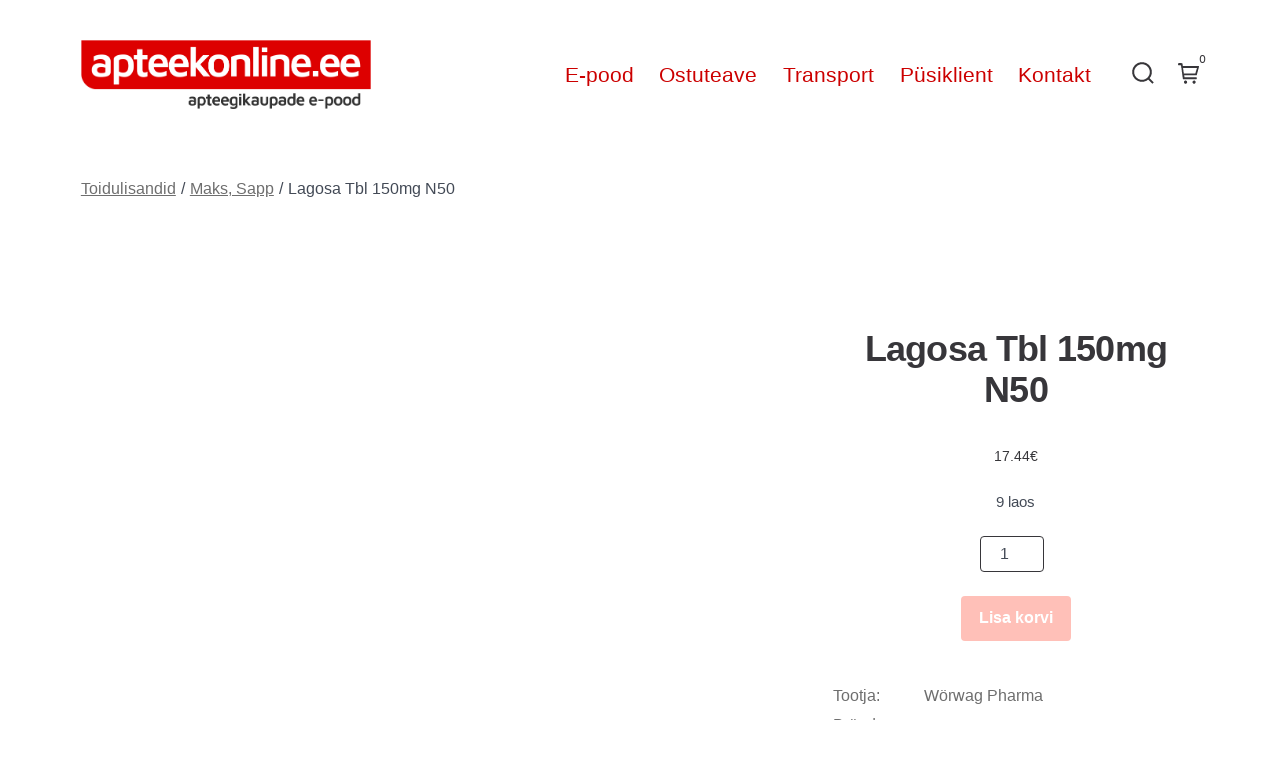

--- FILE ---
content_type: text/html; charset=UTF-8
request_url: https://apteekonline.ee/toode/toidulisandid/maks-sapp/lagosa-tbl-150mg-n50/
body_size: 14888
content:
<!doctype html><html lang="et"><head><script data-no-optimize="1">var litespeed_docref=sessionStorage.getItem("litespeed_docref");litespeed_docref&&(Object.defineProperty(document,"referrer",{get:function(){return litespeed_docref}}),sessionStorage.removeItem("litespeed_docref"));</script> <meta charset="UTF-8" /><meta name="viewport" content="width=device-width, initial-scale=1" /><link rel="profile" href="https://gmpg.org/xfn/11" /><title>Lagosa Tbl 150mg N50 - apteekonline.ee</title><meta name="robots" content="max-snippet:-1,max-image-preview:standard,max-video-preview:-1" /><link rel="canonical" href="https://apteekonline.ee/toode/toidulisandid/maks-sapp/lagosa-tbl-150mg-n50/" /><meta name="description" content="Lagosa 150 Toidulisand maarjaohaka viljade kuivekstraktiga Maarjaohakas toetab maksa tegevust ning aitab organismist eemaldada mürgiseid ühendeid." /><meta property="og:type" content="product" /><meta property="og:locale" content="et_EE" /><meta property="og:site_name" content="apteekonline.ee" /><meta property="og:title" content="Lagosa Tbl 150mg N50" /><meta property="og:description" content="Lagosa 150 Toidulisand maarjaohaka viljade kuivekstraktiga Maarjaohakas toetab maksa tegevust ning aitab organismist eemaldada mürgiseid ühendeid. Soovitatav päevane kogus: 1 tablett 1 kord päevas." /><meta property="og:url" content="https://apteekonline.ee/toode/toidulisandid/maks-sapp/lagosa-tbl-150mg-n50/" /><meta property="og:image" content="https://apteekonline.ee/app/uploads/2021/06/Lagosa-150mg-N50.jpg" /><meta property="og:image:width" content="909" /><meta property="og:image:height" content="670" /><meta property="og:image:alt" content="Lagosa 150mg tabletid N50" /><meta property="article:published_time" content="2021-06-29T12:36:45+00:00" /><meta property="article:modified_time" content="2026-01-18T06:42:59+00:00" /><meta name="twitter:card" content="summary_large_image" /><meta name="twitter:title" content="Lagosa Tbl 150mg N50" /><meta name="twitter:description" content="Lagosa 150 Toidulisand maarjaohaka viljade kuivekstraktiga Maarjaohakas toetab maksa tegevust ning aitab organismist eemaldada mürgiseid ühendeid. Soovitatav päevane kogus: 1 tablett 1 kord päevas." /><meta name="twitter:image" content="https://apteekonline.ee/app/uploads/2021/06/Lagosa-150mg-N50.jpg" /><meta name="twitter:image:alt" content="Lagosa 150mg tabletid N50" /> <script type="application/ld+json">{"@context":"https://schema.org","@graph":[{"@type":"WebSite","@id":"https://apteekonline.ee/#/schema/WebSite","url":"https://apteekonline.ee/","name":"apteekonline.ee","alternateName":"Apteekonline.ee","description":"apteegikaupade e-pood","inLanguage":"et","potentialAction":{"@type":"SearchAction","target":{"@type":"EntryPoint","urlTemplate":"https://apteekonline.ee/search/{search_term_string}/"},"query-input":"required name=search_term_string"},"publisher":{"@type":"Organization","@id":"https://apteekonline.ee/#/schema/Organization","name":"Apteekonline.ee","url":"https://apteekonline.ee/","logo":{"@type":"ImageObject","url":"https://apteekonline.ee/app/uploads/2021/06/test-logo.png","contentUrl":"https://apteekonline.ee/app/uploads/2021/06/test-logo.png","width":1474,"height":348}}},{"@type":"WebPage","@id":"https://apteekonline.ee/toode/toidulisandid/maks-sapp/lagosa-tbl-150mg-n50/","url":"https://apteekonline.ee/toode/toidulisandid/maks-sapp/lagosa-tbl-150mg-n50/","name":"Lagosa Tbl 150mg N50 - apteekonline.ee","description":"Lagosa 150 Toidulisand maarjaohaka viljade kuivekstraktiga Maarjaohakas toetab maksa tegevust ning aitab organismist eemaldada mürgiseid ühendeid.","inLanguage":"et","isPartOf":{"@id":"https://apteekonline.ee/#/schema/WebSite"},"breadcrumb":{"@type":"BreadcrumbList","@id":"https://apteekonline.ee/#/schema/BreadcrumbList","itemListElement":[{"@type":"ListItem","position":1,"item":"https://apteekonline.ee/","name":"apteekonline.ee"},{"@type":"ListItem","position":2,"item":"https://apteekonline.ee/e-pood/","name":"Pood"},{"@type":"ListItem","position":3,"name":"Lagosa Tbl 150mg N50"}]},"potentialAction":{"@type":"ReadAction","target":"https://apteekonline.ee/toode/toidulisandid/maks-sapp/lagosa-tbl-150mg-n50/"},"datePublished":"2021-06-29T12:36:45+00:00","dateModified":"2026-01-18T06:42:59+00:00"}]}</script> <link rel='dns-prefetch' href='//www.googletagmanager.com' /><link rel='dns-prefetch' href='//unpkg.com' /><link rel='dns-prefetch' href='//fonts.googleapis.com' /><link href='https://fonts.gstatic.com' crossorigin='1' rel='preconnect' /><link rel="alternate" title="oEmbed (JSON)" type="application/json+oembed" href="https://apteekonline.ee/wp-json/oembed/1.0/embed?url=https%3A%2F%2Fapteekonline.ee%2Ftoode%2Ftoidulisandid%2Fmaks-sapp%2Flagosa-tbl-150mg-n50%2F" /><link rel="alternate" title="oEmbed (XML)" type="text/xml+oembed" href="https://apteekonline.ee/wp-json/oembed/1.0/embed?url=https%3A%2F%2Fapteekonline.ee%2Ftoode%2Ftoidulisandid%2Fmaks-sapp%2Flagosa-tbl-150mg-n50%2F&#038;format=xml" /><link data-optimized="2" rel="stylesheet" href="https://apteekonline.ee/app/litespeed/css/566685eef2d360b1b8b7245f06752040.css?ver=8f12d" /><link rel='preload' as='style' href='https://fonts.googleapis.com/css?family=Maven+Pro%3A600%7COpen+Sans%3A400%2C700&#038;subset=latin%2Clatin-ext&#038;display=swap&#038;ver=1.8.18' /><noscript><link rel="stylesheet" href="https://fonts.googleapis.com/css?family=Maven+Pro%3A600%7COpen+Sans%3A400%2C700&#038;subset=latin%2Clatin-ext&#038;display=swap&#038;ver=1.8.18" /></noscript> <script id="woocommerce-google-analytics-integration-gtag-js-after" type="litespeed/javascript">window.dataLayer=window.dataLayer||[];function gtag(){dataLayer.push(arguments)}
for(const mode of[{"analytics_storage":"denied","ad_storage":"denied","ad_user_data":"denied","ad_personalization":"denied","region":["AT","BE","BG","HR","CY","CZ","DK","EE","FI","FR","DE","GR","HU","IS","IE","IT","LV","LI","LT","LU","MT","NL","NO","PL","PT","RO","SK","SI","ES","SE","GB","CH"]}]||[]){gtag("consent","default",{"wait_for_update":500,...mode})}
gtag("js",new Date());gtag("set","developer_id.dOGY3NW",!0);gtag("config","G-3MFY3XPCX8",{"track_404":!0,"allow_google_signals":!0,"logged_in":!1,"linker":{"domains":[],"allow_incoming":!1},"custom_map":{"dimension1":"logged_in"}})</script> <script type="litespeed/javascript" data-src="https://apteekonline.ee/wp/wp-includes/js/jquery/jquery.min.js?ver=3.7.1" id="jquery-core-js"></script> <link rel="https://api.w.org/" href="https://apteekonline.ee/wp-json/" /><link rel="alternate" title="JSON" type="application/json" href="https://apteekonline.ee/wp-json/wp/v2/product/10310" /><link rel="EditURI" type="application/rsd+xml" title="RSD" href="https://apteekonline.ee/wp/xmlrpc.php?rsd" />
<noscript><style>.woocommerce-product-gallery{ opacity: 1 !important; }</style></noscript><link rel="icon" href="https://apteekonline.ee/app/uploads/2021/06/apteekonline-a-100x100.jpg" sizes="32x32" /><link rel="icon" href="https://apteekonline.ee/app/uploads/2021/06/apteekonline-a-300x300.jpg" sizes="192x192" /><link rel="apple-touch-icon" href="https://apteekonline.ee/app/uploads/2021/06/apteekonline-a-300x300.jpg" /><meta name="msapplication-TileImage" content="https://apteekonline.ee/app/uploads/2021/06/apteekonline-a-300x300.jpg" /></head><body
class="wp-singular product-template-default single single-product postid-10310 wp-custom-logo wp-embed-responsive wp-theme-go wp-child-theme-go-child theme-go woocommerce woocommerce-page woocommerce-no-js is-style-nex has-header-1 has-footer-1 has-no-footer-menu has-page-titles singular"
><div id="page" class="site"><a class="skip-link screen-reader-text" href="#site-content">Skip to content</a><header id="site-header" class="site-header header relative  " role="banner" itemscope itemtype="http://schema.org/WPHeader"><div class="header__inner flex items-center justify-between h-inherit w-full relative"><div class="header__extras">
<button
id="header__search-toggle"
class="header__search-toggle"
data-toggle-target=".search-modal"
data-set-focus=".search-modal .search-form__input"
type="button"
aria-controls="js-site-search"
><div class="search-toggle-icon">
<svg role="img" viewBox="0 0 20 20" xmlns="http://www.w3.org/2000/svg"><path d="m18.0553691 9.08577774c0-4.92630404-4.02005-8.94635404-8.94635408-8.94635404-4.92630404 0-8.96959132 4.02005-8.96959132 8.94635404 0 4.92630406 4.02005 8.94635406 8.94635404 8.94635406 2.13783006 0 4.08976186-.7435931 5.64665986-1.9984064l3.8109144 3.8109145 1.3245252-1.3245252-3.8341518-3.7876771c1.2548133-1.5336607 2.0216437-3.5088298 2.0216437-5.64665986zm-8.96959136 7.11060866c-3.90386358 0-7.08737138-3.1835078-7.08737138-7.08737138s3.1835078-7.08737138 7.08737138-7.08737138c3.90386356 0 7.08737136 3.1835078 7.08737136 7.08737138s-3.1602705 7.08737138-7.08737136 7.08737138z" /></svg></div>
<span class="screen-reader-text">Search Toggle</span>
</button><button id="header__cart-toggle" class="header__cart-toggle" alt="View cart"><svg role="img" viewBox="0 0 24 24" height="24" width="24" xmlns="http://www.w3.org/2000/svg"><path d="m23.83048 4.50784c-.1516-.19416-.3844-.30784-.63048-.30784h-17.68800174l-.32498654-2.4c-.05624-.39416-.78861172-.8-1.18701172-.8h-3.2c-.44216 0-.8.74915797-.8 1.19091797s.29781582 1.25427246.73997582 1.25427246h2.50624l.41826418 1.66264957.38256 2.67816 1.46495826 10.5323394c.05624.39456.39376.68752.79216.68752h14.40000004c.44216 0 .8371867-.7208377.8371867-1.1625977s-.3709789-1.2287597-.8131389-1.2287597h-13.30950493l-.32489013-2.014502h13.67177396c.3672 0 .68672-.25.77576-.60584l2.434415-8.8c.06016-.23912.00624-.49224-.14528-.68632zm-4.0586294 8.0932342h-13.07006837l-.95764161-6.22839354h15.93469238zm-11.12060543 7.7536236c.47927041-.0000835.93894305.1902318 1.27788933.5290762.3389463.3388445.5293997.7984599.5294602 1.2777303.0000977.9979449-.80879875 1.8070281-1.80674364 1.8071606-.99794489.0001326-1.80705625-.8087357-1.80722356-1.8066806s.80867279-1.8070845 1.80661767-1.8072865zm9.76436063 0c.9978848.0000499 1.80685.8089218 1.8070151 1.8068065.0000716.7308699-.440137 1.389814-1.115351 1.6695584-.6752139.2797444-1.4524563.125196-1.9692892-.3915772-.5168329-.5167733-.671471-1.2939979-.3918045-1.9692441.2796664-.6752463.9385597-1.1155309 1.6694296-1.1155436z" /></svg>
<span class="item-count">0</span></button></div><div class="header__title-nav flex items-center flex-nowrap"><div class="header__titles lg:flex items-center" itemscope itemtype="http://schema.org/Organization"><h1 class="custom-logo"><a href="https://apteekonline.ee/" class="custom-logo-link" rel="home"><img data-lazyloaded="1" src="[data-uri]" width="1474" height="348" data-src="https://apteekonline.ee/app/uploads/2021/06/test-logo.png" class="custom-logo" alt="apteekonline.ee" decoding="async" fetchpriority="high" data-srcset="https://apteekonline.ee/app/uploads/2021/06/test-logo.png 1474w, https://apteekonline.ee/app/uploads/2021/06/test-logo-600x142.png 600w, https://apteekonline.ee/app/uploads/2021/06/test-logo-300x71.png 300w, https://apteekonline.ee/app/uploads/2021/06/test-logo-1024x242.png 1024w, https://apteekonline.ee/app/uploads/2021/06/test-logo-768x181.png 768w" data-sizes="(max-width: 1474px) 100vw, 1474px" /></a></h1></div><nav id="header__navigation" class="header__navigation" aria-label="Horizontal" role="navigation" itemscope itemtype="http://schema.org/SiteNavigationElement"><div class="header__navigation-inner"><div class="menu-peamenuu-container"><ul id="menu-peamenuu" class="primary-menu list-reset"><li id="menu-item-14330" class="menu-item menu-item-type-post_type menu-item-object-page menu-item-home menu-item-14330"><a href="https://apteekonline.ee/">E-pood</a></li><li id="menu-item-22" class="menu-item menu-item-type-post_type menu-item-object-page menu-item-22"><a href="https://apteekonline.ee/ostuteave/">Ostuteave</a></li><li id="menu-item-29" class="menu-item menu-item-type-post_type menu-item-object-page menu-item-29"><a href="https://apteekonline.ee/transport/">Transport</a></li><li id="menu-item-2723" class="menu-item menu-item-type-post_type menu-item-object-page menu-item-2723"><a href="https://apteekonline.ee/minu-konto/">Püsiklient</a></li><li id="menu-item-26" class="menu-item menu-item-type-post_type menu-item-object-page menu-item-26"><a href="https://apteekonline.ee/kontakt/">Kontakt</a></li></ul></div></div></nav></div><div class="header__nav-toggle">
<button
id="nav-toggle"
class="nav-toggle"
type="button"
aria-controls="header__navigation"
><div class="nav-toggle-icon">
<svg role="img" viewBox="0 0 24 24" xmlns="http://www.w3.org/2000/svg"><path d="m3.23076923 15.4615385c-1.78430492 0-3.23076923-1.4464647-3.23076923-3.2307693 0-1.7843045 1.44646431-3.2307692 3.23076923-3.2307692s3.23076923 1.4464647 3.23076923 3.2307692c0 1.7843046-1.44646431 3.2307693-3.23076923 3.2307693zm8.76923077 0c-1.7843049 0-3.23076923-1.4464647-3.23076923-3.2307693 0-1.7843045 1.44646433-3.2307692 3.23076923-3.2307692s3.2307692 1.4464647 3.2307692 3.2307692c0 1.7843046-1.4464643 3.2307693-3.2307692 3.2307693zm8.7692308 0c-1.784305 0-3.2307693-1.4464647-3.2307693-3.2307693 0-1.7843045 1.4464643-3.2307692 3.2307693-3.2307692 1.7843049 0 3.2307692 1.4464647 3.2307692 3.2307692 0 1.7843046-1.4464643 3.2307693-3.2307692 3.2307693z" /></svg></div><div class="nav-toggle-icon nav-toggle-icon--close">
<svg role="img" viewBox="0 0 24 24" xmlns="http://www.w3.org/2000/svg"><path d="m21.2325621 4.63841899c.526819-.52681908.5246494-1.38313114-.0035241-1.9113046l.0438476.04384757c-.5287653-.52876531-1.3869798-.52784878-1.9113046-.00352402l-7.065629 7.06562899c-.1634497.16344977-.4265682.16533585-.591904 0l-7.06562901-7.06562899c-.52681908-.52681907-1.38313114-.52464944-1.9113046.00352402l.04384757-.04384757c-.52876531.52876532-.52784878 1.38697983-.00352402 1.9113046l7.06562899 7.06562901c.16344977.1634497.16533585.4265682 0 .591904l-7.06562899 7.065629c-.52681907.5268191-.52464944 1.3831311.00352402 1.9113046l-.04384757-.0438476c.52876532.5287654 1.38697983.5278488 1.9113046.0035241l7.06562901-7.065629c.1634497-.1634498.4265682-.1653359.591904 0l7.065629 7.065629c.5268191.526819 1.3831311.5246494 1.9113046-.0035241l-.0438476.0438476c.5287654-.5287653.5278488-1.3869798.0035241-1.9113046l-7.065629-7.065629c-.1634498-.1634497-.1653359-.4265682 0-.591904z" fill-rule="evenodd" /></svg></div>
<span class="screen-reader-text">Menu</span>
</button></div></div><div
class="search-modal"
data-modal-target-string=".search-modal"
aria-expanded="false"
><div class="search-modal-inner"><form role="search" method="get" class="woocommerce-product-search" action="https://apteekonline.ee/">
<label class="screen-reader-text" for="woocommerce-product-search-field-0">Otsi:</label>
<input type="search" id="woocommerce-product-search-field-0" class="search-field" placeholder="Otsi tooteid&hellip;" value="" name="s" />
<button type="submit" value="Otsi" class="">Otsi</button>
<input type="hidden" name="post_type" value="product" /></form></div></div></header><main id="site-content" class="site-content" role="main"><div class="max-w-wide w-full m-auto px content-area--woocommerce"><div class="product-navigation-wrapper"><nav class="woocommerce-breadcrumb" aria-label="Breadcrumb"><a href="https://apteekonline.ee/kategooria/toidulisandid/">Toidulisandid</a><span class="sep">&#47;</span><a href="https://apteekonline.ee/kategooria/toidulisandid/maks-sapp/">Maks, Sapp</a><span class="sep">&#47;</span>Lagosa Tbl 150mg N50</nav><nav class="navigation post-navigation" aria-label="Postitused"><h2 class="screen-reader-text">Navigeerimine</h2><div class="nav-links"><div class="nav-previous"><a href="https://apteekonline.ee/toode/toidulisandid/maks-sapp/lagosa-tbl-150mg-n25/" rel="prev"><span class="screen-reader-text">Previous Post:  Lagosa Tbl 150mg N25</span><svg xmlns="http://www.w3.org/2000/svg" width="22" height="22" viewBox="0 0 22 22"><path d="M15.41 16.59L10.83 12l4.58-4.59L14 6l-6 6 6 6 1.41-1.41z" /><path fill="none" d="M0 0h24v24H0V0z" /></svg><span class="nav-title">Previous</span></a></div><div class="nav-next"><a href="https://apteekonline.ee/toode/toidulisandid/stress-ja-unetus/good-sleep-spray-30ml/" rel="next"><span class="screen-reader-text">Next Post: Good Sleep Spray 30ml</span><span class="nav-title">Next</span><svg xmlns="http://www.w3.org/2000/svg" width="22" height="22" viewBox="0 0 22 22"><path d="M8.59 16.59L13.17 12 8.59 7.41 10 6l6 6-6 6-1.41-1.41z" /><path fill="none" d="M0 0h24v24H0V0z" /></svg></a></div></div></nav><a href="https://apteekonline.ee/e-pood/" class="back-to-shop"><svg xmlns="http://www.w3.org/2000/svg" width="22" height="22" viewBox="0 0 22 22"><path d="M15.41 16.59L10.83 12l4.58-4.59L14 6l-6 6 6 6 1.41-1.41z" /><path fill="none" d="M0 0h24v24H0V0z" /></svg>Back</a></div><div class="woocommerce-notices-wrapper"></div><div id="product-10310" class="product type-product post-10310 status-publish first instock product_cat-maks-sapp has-post-thumbnail taxable shipping-taxable purchasable product-type-simple"><div class="woocommerce-product-gallery woocommerce-product-gallery--with-images woocommerce-product-gallery--columns-4 images" data-columns="4" style="opacity: 0; transition: opacity .25s ease-in-out;"><div class="woocommerce-product-gallery__wrapper"><div data-thumb="https://apteekonline.ee/app/uploads/2021/06/Lagosa-150mg-N50-100x100.jpg" data-thumb-alt="Lagosa 150mg tabletid N50" data-thumb-srcset="https://apteekonline.ee/app/uploads/2021/06/Lagosa-150mg-N50-100x100.jpg 100w, https://apteekonline.ee/app/uploads/2021/06/Lagosa-150mg-N50-150x150.jpg 150w"  data-thumb-sizes="(max-width: 100px) 100vw, 100px" class="woocommerce-product-gallery__image"><a href="https://apteekonline.ee/app/uploads/2021/06/Lagosa-150mg-N50.jpg"><img width="600" height="442" src="https://apteekonline.ee/app/uploads/2021/06/Lagosa-150mg-N50-600x442.jpg" class="wp-post-image" alt="Lagosa 150mg tabletid N50" data-caption="compressed by SONARO" data-src="https://apteekonline.ee/app/uploads/2021/06/Lagosa-150mg-N50.jpg" data-large_image="https://apteekonline.ee/app/uploads/2021/06/Lagosa-150mg-N50.jpg" data-large_image_width="909" data-large_image_height="670" decoding="async" srcset="https://apteekonline.ee/app/uploads/2021/06/Lagosa-150mg-N50-600x442.jpg 600w, https://apteekonline.ee/app/uploads/2021/06/Lagosa-150mg-N50-300x221.jpg 300w, https://apteekonline.ee/app/uploads/2021/06/Lagosa-150mg-N50-768x566.jpg 768w, https://apteekonline.ee/app/uploads/2021/06/Lagosa-150mg-N50.jpg 909w" sizes="(max-width: 600px) 100vw, 600px" /></a></div></div></div><div class="summary entry-summary"><h1 class="product_title entry-title">Lagosa Tbl 150mg N50</h1><p class="price"><span class="woocommerce-Price-amount amount"><bdi>17.44<span class="woocommerce-Price-currencySymbol">&euro;</span></bdi></span></p><p class="stock in-stock">9 laos</p><form class="cart" action="https://apteekonline.ee/toode/toidulisandid/maks-sapp/lagosa-tbl-150mg-n50/" method="post" enctype='multipart/form-data'><div class="quantity">
<label class="screen-reader-text" for="quantity_696c83f38398a">Lagosa Tbl 150mg N50 kogus</label>
<input
type="number"
id="quantity_696c83f38398a"
class="input-text qty text"
name="quantity"
value="1"
aria-label="Product quantity"
min="1"
max="9"
step="1"
placeholder=""
inputmode="numeric"
autocomplete="off"
/></div><button type="submit" name="add-to-cart" value="10310" class="single_add_to_cart_button button alt">Lisa korvi</button></form><div class="product_meta"><div class="product-meta-info"><div class="product-meta-title">Tootja:</div><div>Wörwag Pharma</div></div><div class="product-meta-info"><div class="product-meta-title">Bränd:</div><div>-</div></div><div class="product-meta-info"><div class="product-meta-title">Kategooria:</div><div><a href="https://apteekonline.ee/kategooria/toidulisandid/maks-sapp/" rel="tag">Maks, Sapp</a></div></div>
<br><div class="product-meta-info"><div class="product-meta-title">EAN:</div><div>4030674016690</div></div><div class="product-meta-info"><div class="product-meta-title">Tootekood:</div><div>21916</div></div></div></div><div class="woocommerce-tabs wc-tabs-wrapper"><ul class="tabs wc-tabs" role="tablist"><li role="presentation" class="description_tab" id="tab-title-description">
<a href="#tab-description" role="tab" aria-controls="tab-description">
Kirjeldus					</a></li></ul><div class="woocommerce-Tabs-panel woocommerce-Tabs-panel--description panel entry-content wc-tab" id="tab-description" role="tabpanel" aria-labelledby="tab-title-description"><p>Lagosa 150<br />
Toidulisand maarjaohaka viljade kuivekstraktiga</p><p>Maarjaohakas toetab maksa tegevust ning aitab organismist eemaldada mürgiseid ühendeid.</p><p>Soovitatav päevane kogus: 1 tablett 1 kord päevas.</p><p>Kasutamine:<br />
1 tablett (päevane kogus) sisaldab: 240 mg maarjaohaka viljade kuivekstrakti, mis vastab 150 mg silümariinile.</p><p>Hoiatused:<br />
Mitte ületada päevaseks tarbimiseks soovitatavat kogust.<br />
Kasutamispiirangud: individuaalne talumatus koostisainete suhtes, rasked maksahaigused.<br />
Mitte kasutada lastel ning raseduse ja rinnaga toitmise ajal.<br />
Mitte kasutada mitmekesise toitumise asendajana. Tähtsad on mitmekülgne ja tasakaalustatud toitumine ning tervislik elustiil.</p><p>Koostisosad: maarjaohaka (Silybum marianum) viljade kuivekstrakt, mahuaine E170(I), <strong>laktoos</strong>, sahharoos, paakumisvastane aine E553b, mahuaine E460(I), stabilisaatorid E414, E1202, toiduvärv E171, maisitärklis, paakumisvastane aine E551, glaseeraine E904, mahuaine E468, niiskusesäilitaja E422, paakumisvastased ained E470b, E471, glaseeraine E1521, emulgaator E433, glaseerained E901,E903.</p><p>Hoida laste eest kättesaamatus kohas. Hoida toatemperatuuril originaalpakendis, kuumuse ja valguse eest kaitstult. Mitte kasutada kui pakend on kahjustatud.</p><p>Netokogus: 50 tabletti = 34,5 g</p><p>Tootja: Wörwag Pharma GmbH&amp;Co. KG, Saksamaa</p></div></div><section class="related products"><h2>Seotud tooted</h2><ul class="products columns-4"><li class="product type-product post-14613 status-publish first instock product_cat-maks-sapp has-post-thumbnail taxable shipping-taxable purchasable product-type-simple">
<a href="https://apteekonline.ee/toode/toidulisandid/maks-sapp/doppelherz-aktiv-artischokecurcumaolivenol-kaps-n30/" class="woocommerce-LoopProduct-link woocommerce-loop-product__link"><img data-lazyloaded="1" src="[data-uri]" width="300" height="225" data-src="https://apteekonline.ee/app/uploads/2021/11/Doppelherz-activ-Artischok-curcuma-kaps-N30-300x225.jpg" class="attachment-woocommerce_thumbnail size-woocommerce_thumbnail" alt="Doppelherz activ Artischok curcuma kapslid N30" decoding="async" loading="lazy" /><h2 class="woocommerce-loop-product__title">Doppelherz Aktiv Artischoke+curcuma+olivenöl Kaps N30</h2>
<span class="price"><span class="woocommerce-Price-amount amount"><bdi>12.83<span class="woocommerce-Price-currencySymbol">&euro;</span></bdi></span></span>
</a><a href="/toode/toidulisandid/maks-sapp/lagosa-tbl-150mg-n50/?add-to-cart=14613" aria-describedby="woocommerce_loop_add_to_cart_link_describedby_14613" data-quantity="1" class="button product_type_simple add_to_cart_button ajax_add_to_cart" data-product_id="14613" data-product_sku="23515" aria-label="Add to cart: &ldquo;Doppelherz Aktiv Artischoke+curcuma+olivenöl Kaps N30&rdquo;" rel="nofollow" data-success_message="&ldquo;Doppelherz Aktiv Artischoke+curcuma+olivenöl Kaps N30&rdquo; has been added to your cart" role="button">Lisa korvi</a>	<span id="woocommerce_loop_add_to_cart_link_describedby_14613" class="screen-reader-text">
</span></li><li class="product type-product post-10532 status-publish instock product_cat-maks-sapp has-post-thumbnail taxable shipping-taxable purchasable product-type-simple">
<a href="https://apteekonline.ee/toode/toidulisandid/maks-sapp/liverta-xr-kaps-n90/" class="woocommerce-LoopProduct-link woocommerce-loop-product__link"><img data-lazyloaded="1" src="[data-uri]" width="300" height="225" data-src="https://apteekonline.ee/app/uploads/2021/06/Liverta-XR-kapslid-N90-300x225.jpg" class="attachment-woocommerce_thumbnail size-woocommerce_thumbnail" alt="Liverta XR kapslid N90" decoding="async" loading="lazy" data-srcset="https://apteekonline.ee/app/uploads/2021/06/Liverta-XR-kapslid-N90-300x225.jpg 300w, https://apteekonline.ee/app/uploads/2021/06/Liverta-XR-kapslid-N90-768x579.jpg 768w, https://apteekonline.ee/app/uploads/2021/06/Liverta-XR-kapslid-N90-600x452.jpg 600w, https://apteekonline.ee/app/uploads/2021/06/Liverta-XR-kapslid-N90.jpg 1003w" data-sizes="auto, (max-width: 300px) 100vw, 300px" /><h2 class="woocommerce-loop-product__title">Liverta Xr Kaps N90</h2>
<span class="price"><span class="woocommerce-Price-amount amount"><bdi>30.43<span class="woocommerce-Price-currencySymbol">&euro;</span></bdi></span></span>
</a><a href="/toode/toidulisandid/maks-sapp/lagosa-tbl-150mg-n50/?add-to-cart=10532" aria-describedby="woocommerce_loop_add_to_cart_link_describedby_10532" data-quantity="1" class="button product_type_simple add_to_cart_button ajax_add_to_cart" data-product_id="10532" data-product_sku="22387" aria-label="Add to cart: &ldquo;Liverta Xr Kaps N90&rdquo;" rel="nofollow" data-success_message="&ldquo;Liverta Xr Kaps N90&rdquo; has been added to your cart" role="button">Lisa korvi</a>	<span id="woocommerce_loop_add_to_cart_link_describedby_10532" class="screen-reader-text">
</span></li><li class="product type-product post-27140 status-publish instock product_cat-maks-sapp has-post-thumbnail taxable shipping-taxable purchasable product-type-simple">
<a href="https://apteekonline.ee/toode/toidulisandid/maks-sapp/hepastrong-amino-forte-pulber-n15/" class="woocommerce-LoopProduct-link woocommerce-loop-product__link"><img data-lazyloaded="1" src="[data-uri]" width="300" height="225" data-src="https://apteekonline.ee/app/uploads/2023/09/Hepastrong-amino-forte-pulb-N15-300x225.jpg" class="attachment-woocommerce_thumbnail size-woocommerce_thumbnail" alt="Hepastrong amino forte pulber N15" decoding="async" loading="lazy" /><h2 class="woocommerce-loop-product__title">Hepastrong Amino Forte Pulber N15</h2>
<span class="price"><span class="woocommerce-Price-amount amount"><bdi>16.83<span class="woocommerce-Price-currencySymbol">&euro;</span></bdi></span></span>
</a><a href="/toode/toidulisandid/maks-sapp/lagosa-tbl-150mg-n50/?add-to-cart=27140" aria-describedby="woocommerce_loop_add_to_cart_link_describedby_27140" data-quantity="1" class="button product_type_simple add_to_cart_button ajax_add_to_cart" data-product_id="27140" data-product_sku="24186" aria-label="Add to cart: &ldquo;Hepastrong Amino Forte Pulber N15&rdquo;" rel="nofollow" data-success_message="&ldquo;Hepastrong Amino Forte Pulber N15&rdquo; has been added to your cart" role="button">Lisa korvi</a>	<span id="woocommerce_loop_add_to_cart_link_describedby_27140" class="screen-reader-text">
</span></li><li class="product type-product post-14134 status-publish last instock product_cat-maks-sapp has-post-thumbnail taxable shipping-taxable purchasable product-type-simple">
<a href="https://apteekonline.ee/toode/toidulisandid/maks-sapp/hepastrong-amino-kaps-n60/" class="woocommerce-LoopProduct-link woocommerce-loop-product__link"><img data-lazyloaded="1" src="[data-uri]" width="300" height="225" data-src="https://apteekonline.ee/app/uploads/2021/11/22920-300x225.jpg" class="attachment-woocommerce_thumbnail size-woocommerce_thumbnail" alt="Hepastrong Amino Kaps N60" decoding="async" loading="lazy" data-srcset="https://apteekonline.ee/app/uploads/2021/11/22920-300x225.jpg 300w, https://apteekonline.ee/app/uploads/2021/11/22920-600x450.jpg 600w, https://apteekonline.ee/app/uploads/2021/11/22920.jpg 640w" data-sizes="auto, (max-width: 300px) 100vw, 300px" /><h2 class="woocommerce-loop-product__title">Hepastrong Amino Kaps N60</h2>
<span class="price"><span class="woocommerce-Price-amount amount"><bdi>19.39<span class="woocommerce-Price-currencySymbol">&euro;</span></bdi></span></span>
</a><a href="/toode/toidulisandid/maks-sapp/lagosa-tbl-150mg-n50/?add-to-cart=14134" aria-describedby="woocommerce_loop_add_to_cart_link_describedby_14134" data-quantity="1" class="button product_type_simple add_to_cart_button ajax_add_to_cart" data-product_id="14134" data-product_sku="22920" aria-label="Add to cart: &ldquo;Hepastrong Amino Kaps N60&rdquo;" rel="nofollow" data-success_message="&ldquo;Hepastrong Amino Kaps N60&rdquo; has been added to your cart" role="button">Lisa korvi</a>	<span id="woocommerce_loop_add_to_cart_link_describedby_14134" class="screen-reader-text">
</span></li></ul></section></div></div></main><footer id="colophon" class="site-footer site-footer--1 "><div class="site-footer__inner max-w-wide m-auto text-center"><div class="site-info text-sm mb-0">&copy; 2026&nbsp;			<span class="copyright">
Pharmac MS OÜ | Riia mnt 17 80019, Pärnu | Tel 447 1672 | info [ät] apteekonline.ee			</span>
<a class="privacy-policy-link" href="https://apteekonline.ee/andmekaitsetingimused/" rel="privacy-policy">Andmekaitsetingimused</a></div></div></footer></div> <script type="speculationrules">{"prefetch":[{"source":"document","where":{"and":[{"href_matches":"/*"},{"not":{"href_matches":["/wp/wp-*.php","/wp/wp-admin/*","/app/uploads/*","/app/*","/app/plugins/*","/app/themes/go-child/*","/app/themes/go/*","/*\\?(.+)"]}},{"not":{"selector_matches":"a[rel~=\"nofollow\"]"}},{"not":{"selector_matches":".no-prefetch, .no-prefetch a"}}]},"eagerness":"conservative"}]}</script> <script type="application/ld+json">{"@context":"https://schema.org/","@graph":[{"@context":"https://schema.org/","@type":"BreadcrumbList","itemListElement":[{"@type":"ListItem","position":1,"item":{"name":"Toidulisandid","@id":"https://apteekonline.ee/kategooria/toidulisandid/"}},{"@type":"ListItem","position":2,"item":{"name":"Maks, Sapp","@id":"https://apteekonline.ee/kategooria/toidulisandid/maks-sapp/"}},{"@type":"ListItem","position":3,"item":{"name":"Lagosa Tbl 150mg N50","@id":"https://apteekonline.ee/toode/toidulisandid/maks-sapp/lagosa-tbl-150mg-n50/"}}]},{"@context":"https://schema.org/","@type":"Product","@id":"https://apteekonline.ee/toode/toidulisandid/maks-sapp/lagosa-tbl-150mg-n50/#product","name":"Lagosa Tbl 150mg N50","url":"https://apteekonline.ee/toode/toidulisandid/maks-sapp/lagosa-tbl-150mg-n50/","description":"Lagosa 150\r\nToidulisand maarjaohaka viljade kuivekstraktiga\r\n\r\nMaarjaohakas toetab maksa tegevust ning aitab organismist eemaldada m\u00fcrgiseid \u00fchendeid.\r\n\r\nSoovitatav p\u00e4evane kogus: 1 tablett 1 kord p\u00e4evas.\r\n\r\nKasutamine:\r\n1 tablett (p\u00e4evane kogus) sisaldab: 240 mg maarjaohaka viljade kuivekstrakti, mis vastab 150 mg sil\u00fcmariinile.\r\n\r\nHoiatused:\r\nMitte \u00fcletada p\u00e4evaseks tarbimiseks soovitatavat kogust.\r\nKasutamispiirangud: individuaalne talumatus koostisainete suhtes, rasked maksahaigused.\r\nMitte kasutada lastel ning raseduse ja rinnaga toitmise ajal.\r\nMitte kasutada mitmekesise toitumise asendajana. T\u00e4htsad on mitmek\u00fclgne ja tasakaalustatud toitumine ning tervislik elustiil.\r\n\r\nKoostisosad: maarjaohaka (Silybum marianum) viljade kuivekstrakt, mahuaine E170(I), laktoos, sahharoos, paakumisvastane aine E553b, mahuaine E460(I), stabilisaatorid E414, E1202, toiduv\u00e4rv E171, maisit\u00e4rklis, paakumisvastane aine E551, glaseeraine E904, mahuaine E468, niiskuses\u00e4ilitaja E422, paakumisvastased ained E470b, E471, glaseeraine E1521, emulgaator E433, glaseerained E901,E903.\r\n\r\nHoida laste eest k\u00e4ttesaamatus kohas. Hoida toatemperatuuril originaalpakendis, kuumuse ja valguse eest kaitstult. Mitte kasutada kui pakend on kahjustatud.\r\n\r\nNetokogus: 50 tabletti = 34,5 g\r\n\r\nTootja: W\u00f6rwag Pharma GmbH&amp;amp;Co. KG, Saksamaa","image":"https://apteekonline.ee/app/uploads/2021/06/Lagosa-150mg-N50.jpg","sku":"21916","offers":[{"@type":"Offer","priceSpecification":[{"@type":"UnitPriceSpecification","price":"17.44","priceCurrency":"EUR","valueAddedTaxIncluded":true,"validThrough":"2027-12-31"}],"priceValidUntil":"2027-12-31","availability":"https://schema.org/InStock","url":"https://apteekonline.ee/toode/toidulisandid/maks-sapp/lagosa-tbl-150mg-n50/","seller":{"@type":"Organization","name":"apteekonline.ee","url":"https://apteekonline.ee"}}]}]}</script> <div id="photoswipe-fullscreen-dialog" class="pswp" tabindex="-1" role="dialog" aria-modal="true" aria-hidden="true" aria-label="Full screen image"><div class="pswp__bg"></div><div class="pswp__scroll-wrap"><div class="pswp__container"><div class="pswp__item"></div><div class="pswp__item"></div><div class="pswp__item"></div></div><div class="pswp__ui pswp__ui--hidden"><div class="pswp__top-bar"><div class="pswp__counter"></div>
<button class="pswp__button pswp__button--zoom" aria-label="Suurendus sisse/välja"></button>
<button class="pswp__button pswp__button--fs" aria-label="Vaheta täisekraanil olekut"></button>
<button class="pswp__button pswp__button--share" aria-label="Jaga"></button>
<button class="pswp__button pswp__button--close" aria-label="Sulge (Esc)"></button><div class="pswp__preloader"><div class="pswp__preloader__icn"><div class="pswp__preloader__cut"><div class="pswp__preloader__donut"></div></div></div></div></div><div class="pswp__share-modal pswp__share-modal--hidden pswp__single-tap"><div class="pswp__share-tooltip"></div></div>
<button class="pswp__button pswp__button--arrow--left" aria-label="Eelmine (nool vasakule)"></button>
<button class="pswp__button pswp__button--arrow--right" aria-label="Järgmine (nool paremale)"></button><div class="pswp__caption"><div class="pswp__caption__center"></div></div></div></div></div><div id="site-overlay" class="site-overlay"></div><div id="site-nav--cart" class="site-nav style--sidebar show-cart"><div id="site-cart" class="site-nav-container" tabindex="-1"><button id="site-close-handle" class="site-close-handle" aria-label="Close sidebar" title="Close sidebar">
<svg role="img" viewBox="0 0 24 24" xmlns="http://www.w3.org/2000/svg"><path d="m21.2325621 4.63841899c.526819-.52681908.5246494-1.38313114-.0035241-1.9113046l.0438476.04384757c-.5287653-.52876531-1.3869798-.52784878-1.9113046-.00352402l-7.065629 7.06562899c-.1634497.16344977-.4265682.16533585-.591904 0l-7.06562901-7.06562899c-.52681908-.52681907-1.38313114-.52464944-1.9113046.00352402l.04384757-.04384757c-.52876531.52876532-.52784878 1.38697983-.00352402 1.9113046l7.06562899 7.06562901c.16344977.1634497.16533585.4265682 0 .591904l-7.06562899 7.065629c-.52681907.5268191-.52464944 1.3831311.00352402 1.9113046l-.04384757-.0438476c.52876532.5287654 1.38697983.5278488 1.9113046.0035241l7.06562901-7.065629c.1634497-.1634498.4265682-.1653359.591904 0l7.065629 7.065629c.5268191.526819 1.3831311.5246494 1.9113046-.0035241l-.0438476.0438476c.5287654-.5287653.5278488-1.3869798.0035241-1.9113046l-7.065629-7.065629c-.1634498-.1634497-.1653359-.4265682 0-.591904z" fill-rule="evenodd" /></svg>
</button><div class="site-nav-container-last"><div class="site-cart-heading"><h6 class="title">Ostukorv</h6><p class="subheading">
0 toodet ostukorvis</p></div><div class="widget woocommerce widget_shopping_cart"><h2 class="widgettitle screen-reader-text"">Ostukorv</h2><div class="widget_shopping_cart_content"></div></div></div></div></div> <script type="litespeed/javascript" data-src="https://www.googletagmanager.com/gtag/js?id=G-3MFY3XPCX8" id="google-tag-manager-js" data-wp-strategy="async"></script> <script id="woocommerce-google-analytics-integration-data-js-after" type="litespeed/javascript">window.ga4w={data:{"cart":{"items":[],"coupons":[],"totals":{"currency_code":"EUR","total_price":0,"currency_minor_unit":2}},"product":{"id":10310,"name":"Lagosa Tbl 150mg N50","categories":[{"name":"Maks, Sapp"}],"prices":{"price":1744,"currency_minor_unit":2},"extensions":{"woocommerce_google_analytics_integration":{"identifier":"10310"}}},"products":[{"id":14613,"name":"Doppelherz Aktiv Artischoke+curcuma+oliven\u00f6l Kaps N30","categories":[{"name":"Maks, Sapp"}],"prices":{"price":1283,"currency_minor_unit":2},"extensions":{"woocommerce_google_analytics_integration":{"identifier":"14613"}}},{"id":10532,"name":"Liverta Xr Kaps N90","categories":[{"name":"Maks, Sapp"}],"prices":{"price":3043,"currency_minor_unit":2},"extensions":{"woocommerce_google_analytics_integration":{"identifier":"10532"}}},{"id":27140,"name":"Hepastrong Amino Forte Pulber N15","categories":[{"name":"Maks, Sapp"}],"prices":{"price":1683,"currency_minor_unit":2},"extensions":{"woocommerce_google_analytics_integration":{"identifier":"27140"}}},{"id":14134,"name":"Hepastrong Amino Kaps N60","categories":[{"name":"Maks, Sapp"}],"prices":{"price":1939,"currency_minor_unit":2},"extensions":{"woocommerce_google_analytics_integration":{"identifier":"14134"}}}],"events":["view_item_list","view_item"]},settings:{"tracker_function_name":"gtag","events":["purchase","add_to_cart","remove_from_cart","view_item_list","select_content","view_item","begin_checkout"],"identifier":null}};document.dispatchEvent(new Event("ga4w:ready"))</script> <script id="wp-emoji-settings" type="application/json">{"baseUrl":"https://s.w.org/images/core/emoji/17.0.2/72x72/","ext":".png","svgUrl":"https://s.w.org/images/core/emoji/17.0.2/svg/","svgExt":".svg","source":{"concatemoji":"https://apteekonline.ee/wp/wp-includes/js/wp-emoji-release.min.js?ver=6.9"}}</script> <script type="module">/*! This file is auto-generated */
const a=JSON.parse(document.getElementById("wp-emoji-settings").textContent),o=(window._wpemojiSettings=a,"wpEmojiSettingsSupports"),s=["flag","emoji"];function i(e){try{var t={supportTests:e,timestamp:(new Date).valueOf()};sessionStorage.setItem(o,JSON.stringify(t))}catch(e){}}function c(e,t,n){e.clearRect(0,0,e.canvas.width,e.canvas.height),e.fillText(t,0,0);t=new Uint32Array(e.getImageData(0,0,e.canvas.width,e.canvas.height).data);e.clearRect(0,0,e.canvas.width,e.canvas.height),e.fillText(n,0,0);const a=new Uint32Array(e.getImageData(0,0,e.canvas.width,e.canvas.height).data);return t.every((e,t)=>e===a[t])}function p(e,t){e.clearRect(0,0,e.canvas.width,e.canvas.height),e.fillText(t,0,0);var n=e.getImageData(16,16,1,1);for(let e=0;e<n.data.length;e++)if(0!==n.data[e])return!1;return!0}function u(e,t,n,a){switch(t){case"flag":return n(e,"\ud83c\udff3\ufe0f\u200d\u26a7\ufe0f","\ud83c\udff3\ufe0f\u200b\u26a7\ufe0f")?!1:!n(e,"\ud83c\udde8\ud83c\uddf6","\ud83c\udde8\u200b\ud83c\uddf6")&&!n(e,"\ud83c\udff4\udb40\udc67\udb40\udc62\udb40\udc65\udb40\udc6e\udb40\udc67\udb40\udc7f","\ud83c\udff4\u200b\udb40\udc67\u200b\udb40\udc62\u200b\udb40\udc65\u200b\udb40\udc6e\u200b\udb40\udc67\u200b\udb40\udc7f");case"emoji":return!a(e,"\ud83e\u1fac8")}return!1}function f(e,t,n,a){let r;const o=(r="undefined"!=typeof WorkerGlobalScope&&self instanceof WorkerGlobalScope?new OffscreenCanvas(300,150):document.createElement("canvas")).getContext("2d",{willReadFrequently:!0}),s=(o.textBaseline="top",o.font="600 32px Arial",{});return e.forEach(e=>{s[e]=t(o,e,n,a)}),s}function r(e){var t=document.createElement("script");t.src=e,t.defer=!0,document.head.appendChild(t)}a.supports={everything:!0,everythingExceptFlag:!0},new Promise(t=>{let n=function(){try{var e=JSON.parse(sessionStorage.getItem(o));if("object"==typeof e&&"number"==typeof e.timestamp&&(new Date).valueOf()<e.timestamp+604800&&"object"==typeof e.supportTests)return e.supportTests}catch(e){}return null}();if(!n){if("undefined"!=typeof Worker&&"undefined"!=typeof OffscreenCanvas&&"undefined"!=typeof URL&&URL.createObjectURL&&"undefined"!=typeof Blob)try{var e="postMessage("+f.toString()+"("+[JSON.stringify(s),u.toString(),c.toString(),p.toString()].join(",")+"));",a=new Blob([e],{type:"text/javascript"});const r=new Worker(URL.createObjectURL(a),{name:"wpTestEmojiSupports"});return void(r.onmessage=e=>{i(n=e.data),r.terminate(),t(n)})}catch(e){}i(n=f(s,u,c,p))}t(n)}).then(e=>{for(const n in e)a.supports[n]=e[n],a.supports.everything=a.supports.everything&&a.supports[n],"flag"!==n&&(a.supports.everythingExceptFlag=a.supports.everythingExceptFlag&&a.supports[n]);var t;a.supports.everythingExceptFlag=a.supports.everythingExceptFlag&&!a.supports.flag,a.supports.everything||((t=a.source||{}).concatemoji?r(t.concatemoji):t.wpemoji&&t.twemoji&&(r(t.twemoji),r(t.wpemoji)))});
//# sourceURL=https://apteekonline.ee/wp/wp-includes/js/wp-emoji-loader.min.js</script> <script data-no-optimize="1">window.lazyLoadOptions=Object.assign({},{threshold:300},window.lazyLoadOptions||{});!function(t,e){"object"==typeof exports&&"undefined"!=typeof module?module.exports=e():"function"==typeof define&&define.amd?define(e):(t="undefined"!=typeof globalThis?globalThis:t||self).LazyLoad=e()}(this,function(){"use strict";function e(){return(e=Object.assign||function(t){for(var e=1;e<arguments.length;e++){var n,a=arguments[e];for(n in a)Object.prototype.hasOwnProperty.call(a,n)&&(t[n]=a[n])}return t}).apply(this,arguments)}function o(t){return e({},at,t)}function l(t,e){return t.getAttribute(gt+e)}function c(t){return l(t,vt)}function s(t,e){return function(t,e,n){e=gt+e;null!==n?t.setAttribute(e,n):t.removeAttribute(e)}(t,vt,e)}function i(t){return s(t,null),0}function r(t){return null===c(t)}function u(t){return c(t)===_t}function d(t,e,n,a){t&&(void 0===a?void 0===n?t(e):t(e,n):t(e,n,a))}function f(t,e){et?t.classList.add(e):t.className+=(t.className?" ":"")+e}function _(t,e){et?t.classList.remove(e):t.className=t.className.replace(new RegExp("(^|\\s+)"+e+"(\\s+|$)")," ").replace(/^\s+/,"").replace(/\s+$/,"")}function g(t){return t.llTempImage}function v(t,e){!e||(e=e._observer)&&e.unobserve(t)}function b(t,e){t&&(t.loadingCount+=e)}function p(t,e){t&&(t.toLoadCount=e)}function n(t){for(var e,n=[],a=0;e=t.children[a];a+=1)"SOURCE"===e.tagName&&n.push(e);return n}function h(t,e){(t=t.parentNode)&&"PICTURE"===t.tagName&&n(t).forEach(e)}function a(t,e){n(t).forEach(e)}function m(t){return!!t[lt]}function E(t){return t[lt]}function I(t){return delete t[lt]}function y(e,t){var n;m(e)||(n={},t.forEach(function(t){n[t]=e.getAttribute(t)}),e[lt]=n)}function L(a,t){var o;m(a)&&(o=E(a),t.forEach(function(t){var e,n;e=a,(t=o[n=t])?e.setAttribute(n,t):e.removeAttribute(n)}))}function k(t,e,n){f(t,e.class_loading),s(t,st),n&&(b(n,1),d(e.callback_loading,t,n))}function A(t,e,n){n&&t.setAttribute(e,n)}function O(t,e){A(t,rt,l(t,e.data_sizes)),A(t,it,l(t,e.data_srcset)),A(t,ot,l(t,e.data_src))}function w(t,e,n){var a=l(t,e.data_bg_multi),o=l(t,e.data_bg_multi_hidpi);(a=nt&&o?o:a)&&(t.style.backgroundImage=a,n=n,f(t=t,(e=e).class_applied),s(t,dt),n&&(e.unobserve_completed&&v(t,e),d(e.callback_applied,t,n)))}function x(t,e){!e||0<e.loadingCount||0<e.toLoadCount||d(t.callback_finish,e)}function M(t,e,n){t.addEventListener(e,n),t.llEvLisnrs[e]=n}function N(t){return!!t.llEvLisnrs}function z(t){if(N(t)){var e,n,a=t.llEvLisnrs;for(e in a){var o=a[e];n=e,o=o,t.removeEventListener(n,o)}delete t.llEvLisnrs}}function C(t,e,n){var a;delete t.llTempImage,b(n,-1),(a=n)&&--a.toLoadCount,_(t,e.class_loading),e.unobserve_completed&&v(t,n)}function R(i,r,c){var l=g(i)||i;N(l)||function(t,e,n){N(t)||(t.llEvLisnrs={});var a="VIDEO"===t.tagName?"loadeddata":"load";M(t,a,e),M(t,"error",n)}(l,function(t){var e,n,a,o;n=r,a=c,o=u(e=i),C(e,n,a),f(e,n.class_loaded),s(e,ut),d(n.callback_loaded,e,a),o||x(n,a),z(l)},function(t){var e,n,a,o;n=r,a=c,o=u(e=i),C(e,n,a),f(e,n.class_error),s(e,ft),d(n.callback_error,e,a),o||x(n,a),z(l)})}function T(t,e,n){var a,o,i,r,c;t.llTempImage=document.createElement("IMG"),R(t,e,n),m(c=t)||(c[lt]={backgroundImage:c.style.backgroundImage}),i=n,r=l(a=t,(o=e).data_bg),c=l(a,o.data_bg_hidpi),(r=nt&&c?c:r)&&(a.style.backgroundImage='url("'.concat(r,'")'),g(a).setAttribute(ot,r),k(a,o,i)),w(t,e,n)}function G(t,e,n){var a;R(t,e,n),a=e,e=n,(t=Et[(n=t).tagName])&&(t(n,a),k(n,a,e))}function D(t,e,n){var a;a=t,(-1<It.indexOf(a.tagName)?G:T)(t,e,n)}function S(t,e,n){var a;t.setAttribute("loading","lazy"),R(t,e,n),a=e,(e=Et[(n=t).tagName])&&e(n,a),s(t,_t)}function V(t){t.removeAttribute(ot),t.removeAttribute(it),t.removeAttribute(rt)}function j(t){h(t,function(t){L(t,mt)}),L(t,mt)}function F(t){var e;(e=yt[t.tagName])?e(t):m(e=t)&&(t=E(e),e.style.backgroundImage=t.backgroundImage)}function P(t,e){var n;F(t),n=e,r(e=t)||u(e)||(_(e,n.class_entered),_(e,n.class_exited),_(e,n.class_applied),_(e,n.class_loading),_(e,n.class_loaded),_(e,n.class_error)),i(t),I(t)}function U(t,e,n,a){var o;n.cancel_on_exit&&(c(t)!==st||"IMG"===t.tagName&&(z(t),h(o=t,function(t){V(t)}),V(o),j(t),_(t,n.class_loading),b(a,-1),i(t),d(n.callback_cancel,t,e,a)))}function $(t,e,n,a){var o,i,r=(i=t,0<=bt.indexOf(c(i)));s(t,"entered"),f(t,n.class_entered),_(t,n.class_exited),o=t,i=a,n.unobserve_entered&&v(o,i),d(n.callback_enter,t,e,a),r||D(t,n,a)}function q(t){return t.use_native&&"loading"in HTMLImageElement.prototype}function H(t,o,i){t.forEach(function(t){return(a=t).isIntersecting||0<a.intersectionRatio?$(t.target,t,o,i):(e=t.target,n=t,a=o,t=i,void(r(e)||(f(e,a.class_exited),U(e,n,a,t),d(a.callback_exit,e,n,t))));var e,n,a})}function B(e,n){var t;tt&&!q(e)&&(n._observer=new IntersectionObserver(function(t){H(t,e,n)},{root:(t=e).container===document?null:t.container,rootMargin:t.thresholds||t.threshold+"px"}))}function J(t){return Array.prototype.slice.call(t)}function K(t){return t.container.querySelectorAll(t.elements_selector)}function Q(t){return c(t)===ft}function W(t,e){return e=t||K(e),J(e).filter(r)}function X(e,t){var n;(n=K(e),J(n).filter(Q)).forEach(function(t){_(t,e.class_error),i(t)}),t.update()}function t(t,e){var n,a,t=o(t);this._settings=t,this.loadingCount=0,B(t,this),n=t,a=this,Y&&window.addEventListener("online",function(){X(n,a)}),this.update(e)}var Y="undefined"!=typeof window,Z=Y&&!("onscroll"in window)||"undefined"!=typeof navigator&&/(gle|ing|ro)bot|crawl|spider/i.test(navigator.userAgent),tt=Y&&"IntersectionObserver"in window,et=Y&&"classList"in document.createElement("p"),nt=Y&&1<window.devicePixelRatio,at={elements_selector:".lazy",container:Z||Y?document:null,threshold:300,thresholds:null,data_src:"src",data_srcset:"srcset",data_sizes:"sizes",data_bg:"bg",data_bg_hidpi:"bg-hidpi",data_bg_multi:"bg-multi",data_bg_multi_hidpi:"bg-multi-hidpi",data_poster:"poster",class_applied:"applied",class_loading:"litespeed-loading",class_loaded:"litespeed-loaded",class_error:"error",class_entered:"entered",class_exited:"exited",unobserve_completed:!0,unobserve_entered:!1,cancel_on_exit:!0,callback_enter:null,callback_exit:null,callback_applied:null,callback_loading:null,callback_loaded:null,callback_error:null,callback_finish:null,callback_cancel:null,use_native:!1},ot="src",it="srcset",rt="sizes",ct="poster",lt="llOriginalAttrs",st="loading",ut="loaded",dt="applied",ft="error",_t="native",gt="data-",vt="ll-status",bt=[st,ut,dt,ft],pt=[ot],ht=[ot,ct],mt=[ot,it,rt],Et={IMG:function(t,e){h(t,function(t){y(t,mt),O(t,e)}),y(t,mt),O(t,e)},IFRAME:function(t,e){y(t,pt),A(t,ot,l(t,e.data_src))},VIDEO:function(t,e){a(t,function(t){y(t,pt),A(t,ot,l(t,e.data_src))}),y(t,ht),A(t,ct,l(t,e.data_poster)),A(t,ot,l(t,e.data_src)),t.load()}},It=["IMG","IFRAME","VIDEO"],yt={IMG:j,IFRAME:function(t){L(t,pt)},VIDEO:function(t){a(t,function(t){L(t,pt)}),L(t,ht),t.load()}},Lt=["IMG","IFRAME","VIDEO"];return t.prototype={update:function(t){var e,n,a,o=this._settings,i=W(t,o);{if(p(this,i.length),!Z&&tt)return q(o)?(e=o,n=this,i.forEach(function(t){-1!==Lt.indexOf(t.tagName)&&S(t,e,n)}),void p(n,0)):(t=this._observer,o=i,t.disconnect(),a=t,void o.forEach(function(t){a.observe(t)}));this.loadAll(i)}},destroy:function(){this._observer&&this._observer.disconnect(),K(this._settings).forEach(function(t){I(t)}),delete this._observer,delete this._settings,delete this.loadingCount,delete this.toLoadCount},loadAll:function(t){var e=this,n=this._settings;W(t,n).forEach(function(t){v(t,e),D(t,n,e)})},restoreAll:function(){var e=this._settings;K(e).forEach(function(t){P(t,e)})}},t.load=function(t,e){e=o(e);D(t,e)},t.resetStatus=function(t){i(t)},t}),function(t,e){"use strict";function n(){e.body.classList.add("litespeed_lazyloaded")}function a(){console.log("[LiteSpeed] Start Lazy Load"),o=new LazyLoad(Object.assign({},t.lazyLoadOptions||{},{elements_selector:"[data-lazyloaded]",callback_finish:n})),i=function(){o.update()},t.MutationObserver&&new MutationObserver(i).observe(e.documentElement,{childList:!0,subtree:!0,attributes:!0})}var o,i;t.addEventListener?t.addEventListener("load",a,!1):t.attachEvent("onload",a)}(window,document);</script><script data-no-optimize="1">window.litespeed_ui_events=window.litespeed_ui_events||["mouseover","click","keydown","wheel","touchmove","touchstart"];var urlCreator=window.URL||window.webkitURL;function litespeed_load_delayed_js_force(){console.log("[LiteSpeed] Start Load JS Delayed"),litespeed_ui_events.forEach(e=>{window.removeEventListener(e,litespeed_load_delayed_js_force,{passive:!0})}),document.querySelectorAll("iframe[data-litespeed-src]").forEach(e=>{e.setAttribute("src",e.getAttribute("data-litespeed-src"))}),"loading"==document.readyState?window.addEventListener("DOMContentLoaded",litespeed_load_delayed_js):litespeed_load_delayed_js()}litespeed_ui_events.forEach(e=>{window.addEventListener(e,litespeed_load_delayed_js_force,{passive:!0})});async function litespeed_load_delayed_js(){let t=[];for(var d in document.querySelectorAll('script[type="litespeed/javascript"]').forEach(e=>{t.push(e)}),t)await new Promise(e=>litespeed_load_one(t[d],e));document.dispatchEvent(new Event("DOMContentLiteSpeedLoaded")),window.dispatchEvent(new Event("DOMContentLiteSpeedLoaded"))}function litespeed_load_one(t,e){console.log("[LiteSpeed] Load ",t);var d=document.createElement("script");d.addEventListener("load",e),d.addEventListener("error",e),t.getAttributeNames().forEach(e=>{"type"!=e&&d.setAttribute("data-src"==e?"src":e,t.getAttribute(e))});let a=!(d.type="text/javascript");!d.src&&t.textContent&&(d.src=litespeed_inline2src(t.textContent),a=!0),t.after(d),t.remove(),a&&e()}function litespeed_inline2src(t){try{var d=urlCreator.createObjectURL(new Blob([t.replace(/^(?:<!--)?(.*?)(?:-->)?$/gm,"$1")],{type:"text/javascript"}))}catch(e){d="data:text/javascript;base64,"+btoa(t.replace(/^(?:<!--)?(.*?)(?:-->)?$/gm,"$1"))}return d}</script><script data-no-optimize="1">var litespeed_vary=document.cookie.replace(/(?:(?:^|.*;\s*)_lscache_vary\s*\=\s*([^;]*).*$)|^.*$/,"");litespeed_vary||fetch("/app/plugins/litespeed-cache/guest.vary.php",{method:"POST",cache:"no-cache",redirect:"follow"}).then(e=>e.json()).then(e=>{console.log(e),e.hasOwnProperty("reload")&&"yes"==e.reload&&(sessionStorage.setItem("litespeed_docref",document.referrer),window.location.reload(!0))});</script><script data-optimized="1" type="litespeed/javascript" data-src="https://apteekonline.ee/app/litespeed/js/ca35f30e9222aa28835b4f09e065d432.js?ver=8f12d"></script></body></html>
<!-- Page optimized by LiteSpeed Cache @2026-01-18 08:55:47 -->

<!-- Page supported by LiteSpeed Cache 7.6.2 on 2026-01-18 08:55:47 -->
<!-- Guest Mode -->
<!-- QUIC.cloud UCSS in queue -->